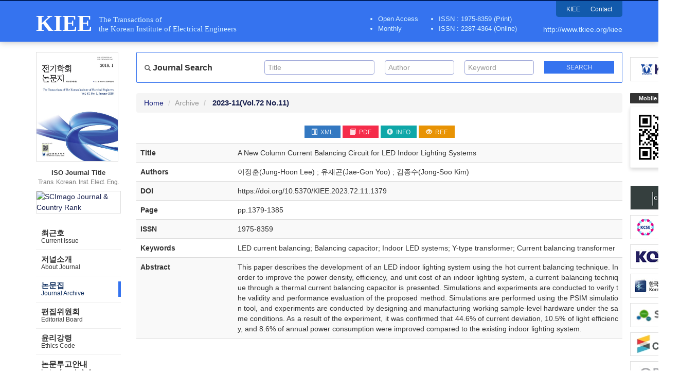

--- FILE ---
content_type: text/html; charset=utf-8
request_url: http://www.tkiee.org/kiee/ArticleDetail/RD_R/425608
body_size: 9467
content:

<?xml version="1.0" encoding="UTF-8"?>
<?xml-stylesheet type="text/xsl" href="http://www.w3.org/Math/XSL/mathml.xsl"?>
<!DOCTYPE html>
<html xmlns="http://www.w3.org/1999/xhtml" xmlns:mml="http://www.w3.org/1998/Math/MathML" xmlns:pref="http://www.w3.org/2002/Math/preference" pref:renderer="css">
  <head><meta http-equiv="content-type" content="text/html; charset=utf-8" /><meta http-equiv="X-UA-Compatible" content="IE=edge" /><meta name="viewport" content="width=device-width, initial-scale=1" /><meta name="description" /><meta name="keywords" /><meta name="author" /><title>
	KIEE - The Transactions of the Korean Institute of Electrical Engineers
</title>

    <!-- Stylesheet -->
    <link href="/Css/bootstrap.min.css" rel="stylesheet" /><link href="/Css/ripples.css" rel="stylesheet" /><link href="/Css/material-wfont.css" rel="stylesheet" /><link href="/Css/common.css" rel="stylesheet" /><link href="/Css/main2.css" rel="stylesheet" /><link href="/Css/mediaquery.css" rel="stylesheet" /><link href='/Css/kiee/style.css?v=20211206' rel="stylesheet" />
	
    <!-- jQuery (necessary for Bootstrap's JavaScript plugins) -->
    <script src="https://ajax.googleapis.com/ajax/libs/jquery/1.11.2/jquery.min.js"></script>
	
    <!-- HTML5 shim and Respond.js for IE8 support of HTML5 elements and media queries -->
    <!-- WARNING: Respond.js doesn't work if you view the page via file:// -->
    <!--[if lt IE 9]>
      <script src="https://oss.maxcdn.com/html5shiv/3.7.2/html5shiv.min.js"></script>
      <script src="https://oss.maxcdn.com/respond/1.4.2/respond.min.js"></script>
    <![endif]-->
    
    <!-- Include all compiled plugins (below), or include individual files as needed -->
    <script src="/Script/bootstrap.min.js"></script>
    <script src="/Script/ripples.min.js"></script>
    <script src="/Script/material.min.js"></script>
    <script>
        $(document).ready(function() {
            // material design
            $.material.init();
            
            // search
            $("#btnSearchMapMain").click(function () {
                fnValidateSearchMapMain();
            });

            function fnValidateSearchMapMain() {
                if (checkQueryMapMain()) {
                    searchMapMain();
                }
                return false;
            }

            function checkQueryMapMain() {
                if ($('#txtSearchTitleMain').val() == "" && $('#txtSearchAuthorMain').val() == "" && $('#txtSearchKeywordMain').val() == "") {
                    //alert('Please. Input text.');
                    //$('#txtSearchMap').focus();
                    return false;
                }
                return true;
            }

            function searchMapMain() {
                var searchTextTitle = $('#txtSearchTitleMain').val();
                var searchTextAuthor = $('#txtSearchAuthorMain').val();
                var searchTextKeyword = $('#txtSearchKeywordMain').val();

                document.location.href = "/kiee/Search?quTitle=" + encodeURI(searchTextTitle) + "&quAuthor=" + encodeURI(searchTextAuthor) + "&quKeyword=" + encodeURI(searchTextKeyword);

                return false;
            }
            
            // gnb toggle
            $('.gnb-toggle p.icon-open').click(function() {
                $('.gnb-toggle .txt-open').addClass('hidden');
                $('.gnb-toggle .txt-close').removeClass('hidden');
                $('.gnb-toggle p.icon-open').addClass('hidden');
                $('.gnb-toggle p.icon-close').removeClass('hidden');
                $('#gnb').slideDown(450);
            });
            $('.gnb-toggle p.icon-close').click(function() {
                $('.gnb-toggle .txt-open').removeClass('hidden');
                $('.gnb-toggle .txt-close').addClass('hidden');
                $('.gnb-toggle p.icon-open').removeClass('hidden');
                $('.gnb-toggle p.icon-close').addClass('hidden');
                $('#gnb').slideUp(450);
            });
        });

        function MM_openBrWindow(dbname, dn) { //v2.0
            var attr = 'width=780, height=570, toolbar=0, menubar=no, resizable=no, scrollbars=yes';
            window.open('http://journal.auric.kr/Common/pdf_viewer?returnVal=' + dbname + '&dn=' + dn + ' ', 'viewpdf', attr);
        }

    </script>

    <!-- Global site tag (gtag.js) - Google Analytics -->
    <script async src="https://www.googletagmanager.com/gtag/js?id=UA-110682151-15"></script>
    <script src="/Common/analytics.js"></script>
	
	
</head>

<!--[if lt IE 7]>      <body class="no-js lt-ie9 lt-ie8 lt-ie7" lang="en"> <![endif]-->
<!--[if IE 7]>         <body class="no-js lt-ie9 lt-ie8" lang="en"> <![endif]-->
<!--[if IE 8]>         <body class="no-js lt-ie9" lang="en"> <![endif]-->
<!--[if gt IE 8]><!--> <body class="no-js" lang="en"> <!--<![endif]-->	

	<form method="post" action="./425608" id="form1" class="form-horizontal">
<div class="aspNetHidden">
<input type="hidden" name="__VIEWSTATE" id="__VIEWSTATE" value="[base64]/EDfqQPbDn3AsH63xp2GAI/LKjqkKFXnk4IVK7GzfCYWsNKgyjfKJAgUo6v+or1N2EyKTv1rG8GKGQ0JYYobPYYEVXLKDaGRY5nTM4ec5dB9/yVB54EdjIflTguI5GCl7QA9JbcnsnyCznizzxCww/UTMMJPM0rK4K5fRKT8PWCN0sLSVUdvw7u//9TExA1VmzRCC2BJYoNKAJZB0RlC866dzJDNfnnL2MG/MWScU9sFOYhn2IsjP6tw0qRL1+hieBENGwg8dzk+lJ9ArwesaApo5lYelFndlO2lK6xr5A2vujA9ib3JClvavGWBn3UlUUGy/um47IZPLX35HtCoJugKmgCE+90AfWl3crEkhZPlcpH2vfZpmpEiyvSuHXsVsnpr7+f4LR8tOWVWA05g+X4j0lXWa7tAO2IjRohaaXz9EFDF+h9xIxRjC2PtcMV1pECKjrGdse9xj1uylibcNxh801c4j+MthoFxgq9h+ys2FndcdW1M/u4zNIYZBcr0NpYShPqVAogVM2JYcLea8VW5TUgvRcqpV/XWIHUYb0sQBebmMNWzaR9YLAhQQLn47P7nLR+aQ7WLh9S98MzZK0BoJAB76Wk+3akzhb3xt/HJPxWZo2ULfUMsCle+G7H4xesm1/lGkNNjDV/LjVd50GTwCdyBIVNPP1ns4wSfYIcGwEcSWXumwuX04Q1mk9z8LMBaZnuayK5cvkB1VKITgRqDWgNLp77Tba+qHFzFNSNnaov9FwLlq4RcdCWjMDNx9IamKRO39BHC+fk91zZw6n5dSI9ZddOhy/L5BoDcZB1m/AP8x2nJssmkJ0F7Y0Nd8i1xlt4wAhLDxTDHdafeqRy2INKDxiBy6TWS11vTunbrPM7VoQ6I/eINeN0poccjsccTT9dYM/MMK6D0Mi2/qw70YX34cy35xd1hYMptKiKww854I2FgURskjjT07rBgwp/MxZaVWWqnN5zPPERHAAnrYtEamrIr6ltUTvDBVyeJS4pqKpmtVzr0OLh5jyu8cWKxUUEMxOrFCtrEdWkPXB8+r+j9k1wq81qRdqibVRpPZnIiYA/qopCrll5iTHOJh4z6u3pVMO6a64fhSP0ypaVOL72EfjFSHshJzBO9Ob9nHRN37ffRijN53E8PzFCL8KD9odTfsLH0YIWhDO6z/iJcgfe6mWaRbmLiMQTc3WoO6TY10htB48cjyKHqBhvC3fK58g+atPXgPV1uuEe/d7VOp08D5N86AT6Jafrw1KUSzXw9BYclKS7BIKBwwe1ET19y821W1OeBGAQjiBqBuqfR2QdIQADs444+EsbBWJ28lt/+oIntAeIF/UcJAc0aUj6PSB3DQbLtjGss/rzFrjkfnGsadbN2P2MxaWUVALRSdut2sL6mA9rzcPmzxWkn8p6ZADIVv15os+wZNar3gRSAJdBcA1tdcEGLysuHHNUcpJEI6b8ncp32mtA6Im8VABmalvDtpcLNaIRSAu3JUVio/CQ5LINL6HVRlMS68QxV+cfdyHUsdc6aTZJh6tSTg9u0mqzZPmML+ps744A3HsPWtg7Vl86x3Lao4in3wMFQReJ375YmK02N0iplDX2IGBwMDTJ3UX8CC3NKfSv+kKJNu0wOu34zHklojt/8JfW3BxRs8cA9X/6vZvH+mh/PRFqvHqhqDb8WjnYelpSORBjyBV5iGAgGe33k7Lx7pAV3L02eUxdqd2qqiSSEUzn/scxkhWMhdBnO7ZkzNqsO9L+JOgOpMWMgVJs8G1QJkvY0xEULOtLANrZQyMBeK6TfjLoOrMJasbyy0M9OV1zZdm3k/+qqfG7XeQsZpxF0TjetQlIQCOJAwU1AqsseV2IAwBTMVUCstos5H0CHxY+8ERbmXJgfL4z5YRUaPTg6sJeVy++JJZyG9fuTyql8XJpoaE5S/PkMgDHClRecqiP5Ut5Ynl/m1HLNiweh/xVCQ==" />
</div>

<div class="aspNetHidden">

	<input type="hidden" name="__VIEWSTATEGENERATOR" id="__VIEWSTATEGENERATOR" value="893CC126" />
</div>
	<!-- #wrap :s -->
    <div id="wrap">

        <!-- #header :s -->
        <div id="header">
        	<div class="header-inner">
				<div class="container">
				    <div class="row">
				        <div class="col-md-12">
				            <h1 class="clearfix"><a href="/kiee/"><span class="h1-main">KIEE</span><span class="h1-sub">The Transactions of<br>the Korean Institute of Electrical Engineers</span></a></h1>
				            <div class="utility">
				                <ul class="clearfix">
				                    <li><a href="https://www.kiee.or.kr" target="_blank">KIEE</a></li>
				                    <li><a href="/kiee/ContactInfo">Contact</a></li>
				                </ul>
				            </div>
                            <div class="journal-info visible-md visible-lg">
                                <ul class="tag-info">
                                    <li>Open Access</li>
                                    <li>Monthly</li>
                                </ul>
                                <ul class="issn-info">
                                    <li>ISSN : 1975-8359 (Print)</li>
                                    <li>ISSN : 2287-4364 (Online)</li>
                                </ul>
                            </div>
				            <div class="url"><a href="http://www.tkiee.org/kiee/">http://www.tkiee.org/kiee</a></div>
				        </div>
				    </div>
				</div>
			</div>
        </div>
        <!-- #header :e -->

        <hr class="hidden">
			
		 <!-- #container :s -->
        <div id="content">
            <div class="container">
                
                <div class="row pos-rel">
                
                    <!-- banner-area -->
                    <div class="kiee-area etc-banner-area visible-md visible-lg">
                        <ul>
                            <li><a href="http://www.kiee.or.kr" target="_blank"><img src="/Images/kiee/banner/kiee.jpg" alt="대한전기학회" /></a></li>
                        </ul>
                    </div>

                    <!-- Mobile QR Code -->
                    <div class="qr-area visible-md visible-lg">
                	    <span class="label label-primary">Mobile QR Code</span>
                	    <span class="qr"><img src="/images/kiee/qr_journal_kiee.jpg" alt="QR CODE : The Transactions of the Korean Institute of Electrical Engineers"></span>
                	</div>

                    <!-- banner-area -->
                    <div class="etc-banner-area visible-md visible-lg">
                        <ul>
                            <li><a href="https://publicationethics.org/" target="_blank"><img src="/Images/kiee/banner/cope.jpg" alt="COPE" /></a></li>
                            <li><a href="https://www.kcse.org/" target="_blank"><img src="/Images/kiee/banner/kcse.jpg" alt="kcse" /></a></li>
                            <li><a href="https://kofst.or.kr/intro.jsp" target="_blank"><img src="/Images/kiee/banner/kofst.jpg" alt="한국과학기술단체총연합회" /></a></li>
                            <li><a href="https://www.kci.go.kr/kciportal/main.kci" target="_blank"><img src="/Images/kiee/banner/kci.jpg" alt="한국학술지인용색인" /></a></li>
                            <li><a href="https://www.scopus.com/sourceid/8300153129" target="_blank"><img src="/Images/kiee/banner/scopus.jpg" alt="Scopus" /></a></li>
                            
                            <li><a href="http://crossref.org/" target="_blank"><img src="/Images/kiee/banner/crossref.jpg" alt="crossref" /></a></li>
                            
                            
                            <li><a href="https://orcid.org/" target="_blank"><img src="/Images/kiee/banner/orcid.jpg" alt="orcid" /></a></li>
                        </ul>
                    </div>
                	
                    <div class="col-md-2">
                        
                        <!-- .jumbotron :s -->
                        <div class="main-introduce jumbotron visible-md visible-lg">
                            <div class="container">
                                <div class="media">
                                    <div class="media-left">
                                        <img class="media-object" width="160" src="/images/kiee/kiee_publication_thm.jpg" alt="The Transactions of the Korean Institute of Electrical Engineers">
                                    </div>
                                    <div class="media-body">
                                        <h4 class="media-heading">The Transactions of the Korean Institute of Electrical Engineers</h4>
                                        <h5><strong>ISO Journal Title</strong>Trans. Korean. Inst. Elect. Eng.</h5>

                                        <div class="media-left scopus-info">
                                            <a href="https://www.scimagojr.com/journalsearch.php?q=8300153129&amp;tip=sid&amp;exact=no" target="_blank" title="SCImago Journal &amp; Country Rank">
                                                <img class="media-object" width="160" src="https://www.scimagojr.com/journal_img.php?id=8300153129" alt="SCImago Journal &amp; Country Rank">
                                            </a>
                                        </div>
                                        
                                    </div>
                                </div>
                            </div>
                        </div>
                        <!-- .jumbotron :e -->

                        <hr class="hidden">

						<!-- #gnb :s -->
						<div class="gnb-toggle hidden-lg hidden-md">
						    <span class="txt txt-open">Main Menu</span>
						    <span class="txt txt-close hidden">Main Menu</span>
						    <p class="icon-open"><span class="glyphicon glyphicon-align-justify"></span></p>
						    <p class="icon-close hidden"><span class="glyphicon glyphicon-remove"></span></p>
						</div>
						
						<div id="gnb">
							<div class="row">
								<div class="col-md-12">
								    <ul class="nav nav-tabs nav-stacked">
								        <li role="presentation" class="">
                                            <a href="/kiee/">
                                                <span class="ko">최근호</span>
                                                <span class="en">Current Issue</span>
                                            </a>
								        </li>
								        <li role="presentation" class="">
                                            <a href="/kiee/AboutJournal">
                                                <span class="ko">저널소개</span>
                                                <span class="en">About Journal</span>
                                            </a>
								        </li>
								        <li role="presentation" class="active">
                                            <a href="/kiee/Archive">
                                                <span class="ko">논문집</span>
                                                <span class="en">Journal Archive</span>
                                            </a>
								        </li>
								       
								        <li role="presentation" class="">
                                            <a href="/kiee/EditorialBoard">
                                                <span class="ko">편집위원회</span>
                                                <span class="en">Editorial Board</span>
                                            </a>
								        </li>
								        <li role="presentation" class="">
                                            <a href="/kiee/EthicalPolicy">
                                                <span class="ko">윤리강령</span>
                                                <span class="en">Ethics Code</span>
                                            </a>
								        </li>
								        <li role="presentation" class="">
                                            <a href="/kiee/InstructionAuthors">
                                                <span class="ko">논문투고안내</span>
                                                <span class="en">Instructions to Authors</span>
                                            </a>
								        </li>
								        <li role="presentation" class="">
                                            <a href="/kiee/ContactInfo">
                                                <span class="ko">연락처</span>
                                                <span class="en">Contact Info</span>
                                            </a>
								        </li>
								        <li role="presentation" class="">
                                            <a href="http://www.kiee.or.kr/submission/login.jsp?ViewFlag=author">
                                            
                                            
                                                <span class="ko">논문투고&middot;심사</span>
                                                <span class="en">Submission &amp; Review</span>
                                            </a>
								        </li>
								    </ul>
								</div>
							</div>
						</div>
						<!-- #gnb :e -->
                    
                        <!-- banner area :s -->
                        <div class="row hidden">
	                			<div class="col-md-12">
	                            <div class="banner-area clearfix">
		                            <ul>
		                            	<li><a href="http://www.kofst.or.kr/kofst_us/index.html" target="_blank"><img src="/images/journal_banner_kofst.png" alt="KOFST :: The Korean Federation of Science and Technology Societies"></a></li>
		                            	<!--li class="qr-area">
		                            	    <span class="label label-primary">KJACR QR Code</span>
		                            	    <span class="qr"><img src="/images/kiee/qr_journal_kiee.jpg" alt="QR CODE : The Transactions of the Korean Institute of Electrical Engineers"></span>
		                            	</li-->
		                            </ul>
		                        </div>
	                			</div>
	                		</div>
                        <!-- banner area :e -->
                    </div>
                    
                    <div class="col-md-10">
                    
                        <!-- Search :s -->
						<div class="row form-group sub-search">
                			<div class="col-md-12">
                			    
								<div class="row gnb-search-area well clearfix">
								    
								    <div class="col-md-3">
								        <h3><span class="glyphicon glyphicon-search"></span> Journal Search</h3>
								    </div>
								    
								    <div class="col-md-3">
								       <div class="form-control-wrapper">
    										<input class="form-control default-page empty" type="text" name="txtSearchTitleMain" id="txtSearchTitleMain" value="" onkeydown="if (event.keyCode == 13) document.getElementById('btnSearchMapMain').click()" placeholder="Title">
    										<span class="material-input"></span>
    									</div>
								    </div>
								     
								    <div class="col-md-2">
    								    <div class="form-control-wrapper">
    								        <input class="form-control default-page empty" type="text" name="txtSearchAuthorMain" id="txtSearchAuthorMain" value="" onkeydown="if (event.keyCode == 13) document.getElementById('btnSearchMapMain').click()" placeholder="Author">
    										<span class="material-input"></span>
    								    </div>
								    </div>
								        
						            <div class="col-md-2">
						                <div class="form-control-wrapper">
    								        <input class="form-control default-page empty" type="text" name="txtSearchKeywordMain" id="txtSearchKeywordMain" value="" onkeydown="if (event.keyCode == 13) document.getElementById('btnSearchMapMain').click()" placeholder="Keyword">
    										<span class="material-input"></span>
    								    </div>
						            </div>
								        
								    <div class="col-md-2">
								        <input class="btn btn-material-indigo-500 btn-xs" type="button" name="btnSearchMapMain" id="btnSearchMapMain" value="Search">
								    </div>
									
								</div>
							</div>
						</div>
						<!-- Search :e -->
                    
					    
 

<!-- breadcrumb :s -->
<ol class="breadcrumb">
   <li><a href="/kiee/">Home</a></li>
   <li><a href="/kiee/Archive">Archive</a></li>
   <li class="active"> <b> <span id="MainContent_lblYear">2023-11</span><span id="MainContent_lblKwonho">(Vol.72 No.11)</span></b></li>
   
</ol>
<!-- breadcrumb :e -->

<hr class="hidden">

<!-- sub-title :s -->
<div class="sub-title page-header hidden">
    <h1><span id="MainContent_lblOrgan3">전기학회 논문지</span> <b> <span id="MainContent_lblYear2">2023-11</span> </b><small></small></h1>
</div>
<!-- sub-title :e -->


<hr class="hidden">

<!-- section :s -->
<div class="section">
   <div class="row">
   		<div class="col-md-12">
   			
	   	<!-- Top Button -->
			
			<div class="row">
				<div class="col-md-12 paper-btn-area">

                        <div class="tag">
                            
                            <a class="btn btn-material-brown-500 btn-xs" href="/kiee/XmlViewer/f425608"><span class="glyphicon glyphicon-list-alt" aria-hidden="true"></span> XML</a>
                            
                            <a class="btn btn-material-brown-400 btn-xs" href="javascript:MM_openBrWindow('RD_R','425608')"><span class="glyphicon glyphicon-book" aria-hidden="true"></span> PDF</a>
                            <a class="btn btn-material-brown-700 btn-xs" href="javascript:;" title="information"><span class="glyphicon glyphicon-info-sign" aria-hidden="true"></span> INFO</a>
                            
                            <a class="btn btn-material-brown-300 btn-xs" href="/kiee/XmlViewer/r425608" title="references"><span class="glyphicon glyphicon-eye-open" aria-hidden="true"></span> REF</a>
                            
                        </div>

				</div>
			</div>
			
   			
   			<!-- Detail Contents -->
			<table class="table table-striped detail">
				<caption class="hidden"></caption>
				
				<col width="20%">
				<col width="80%">
				
				<tbody>
					<tr id="MainContent_trDoc1">
	<th><span id="MainContent_Label1">Title</span></th>
	<td><span id="MainContent_lblData1">A New Column Current Balancing Circuit for  LED Indoor Lighting Systems</span> </td>
</tr>

					<tr id="MainContent_trDoc2">
	<th><span id="MainContent_Label2">Authors</span></th>
	<td><span id="MainContent_lblData2">이정훈(Jung-Hoon Lee) ; 유재곤(Jae-Gon Yoo) ; 김종수(Jong-Soo Kim)</span></td>
</tr>

					<tr id="MainContent_trDoc3">
	<th><span id="MainContent_Label3">DOI</span></th>
	<td><span id="MainContent_lblData3">https://doi.org/10.5370/KIEE.2023.72.11.1379</span></td>
</tr>

					<tr id="MainContent_trDoc4">
	<th><span id="MainContent_Label4">Page</span></th>
	<td><span id="MainContent_lblData4">pp.1379-1385</span></td>
</tr>

					<tr id="MainContent_trDoc5">
	<th><span id="MainContent_Label5">ISSN</span></th>
	<td><span id="MainContent_lblData5">1975-8359       </span></td>
</tr>

					<tr id="MainContent_trDoc6">
	<th><span id="MainContent_Label6">Keywords</span></th>
	<td><span id="MainContent_lblData6">  LED current balancing; Balancing capacitor; Indoor LED systems; Y-type transformer; Current balancing transformer</span></td>
</tr>

					<tr id="MainContent_trDoc7">
	<th><span id="MainContent_Label7">Abstract</span></th>
	<td><span id="MainContent_lblData7">This paper describes the development of an LED indoor lighting system using the hot current balancing technique. In order to improve the power density, efficiency, and unit cost of an indoor lighting system, a current balancing technique through a thermal current balancing capacitor is presented. Simulations and experiments are conducted to verify the validity and performance evaluation of the proposed method. Simulations are performed using the PSIM simulation tool, and experiments are conducted by designing and manufacturing working sample-level hardware under the same conditions. As a result of the experiment, it was confirmed that 44.6% of current deviation, 10.5% of light efficiency, and 8.6% of annual power consumption were improved compared to the existing indoor lighting system.</span> </td>
</tr>

					
					
					
					
					
					
				</tbody>
			</table>
   		</div>
   </div>
</div>
<!-- section :e -->	


					  
					  </div>
                </div>
            </div>
        </div>
        <!-- #container :e -->

        <hr class="hidden">

        <!-- #footer :s -->
        <div id="footer">
            <div class="container">
                <div class="row">
                    <div class="col-md-12">
                    	   
                    	   <div class="row">
	                    	   <div class="col-md-12">
	                        	<address>© KIEE All right's reserved</address>
	                    	   </div>
                    	   </div>
                        <div class="row">
                        		<div class="col-md-6 col-md-offset-3">
                        			<p class="cc">This is an Open-Access article distributed under the terms of the Creative Commons Attribution Non-Commercial License (<a href="http://creativecommons.org/licenses/by-nc/3.0/" target="_blank">http://creativecommons.org/licenses/by-nc/3.0/</a>) which permits unrestricted non-commercial use, distribution and reproduction in any medium, provided the original work is property cited.</p>
                        		</div>
                        		<div class="col-md-2">
                        			<p class="cc-image"><a href="http://creativecommons.org/licenses/by-nc/3.0/"><img src="/images/by-nc.png" alt="Creative Commons Attribution Non-Commercial License"></a></p>
                        		</div>
                        </div>
                        
                    </div>
                </div>
            </div>
        </div>
        <!-- #footer :e -->
    </div>
    <!-- #wrap :e -->
    
    </form>
    
    
	
 
  </body>
</html>